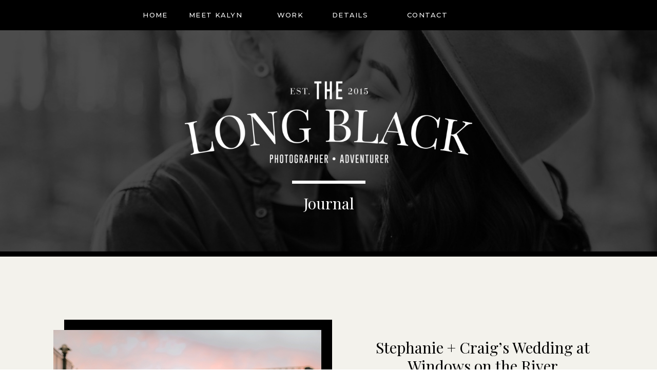

--- FILE ---
content_type: text/html; charset=UTF-8
request_url: https://mannandwifephotography.com/category/uncategorized/
body_size: 13648
content:
<!DOCTYPE html>
<html lang="en-US" class="d">
<head>
<link rel="stylesheet" type="text/css" href="//lib.showit.co/engine/2.3.0/showit.css" />
<title>Uncategorized | Mann and Wife - Visual Storytellers</title>
<meta name='robots' content='max-image-preview:large' />

<!-- All in One SEO Pack 2.4.2 by Michael Torbert of Semper Fi Web Design[144,208] -->
<meta name="keywords"  content="akron wedding photographer,akron wedding photography,cleveland wedding photographer,cleveland wedding photography,windows on the river,windows on the river wedding" />
<meta name="robots" content="noindex,follow" />

<link rel="canonical" href="https://kalynleighvisual.com/category/uncategorized/" />
<!-- /all in one seo pack -->
<link rel='dns-prefetch' href='//kalynleighvisual.com' />
<link rel="alternate" type="application/rss+xml" title="Mann and Wife - Visual Storytellers &raquo; Feed" href="https://kalynleighvisual.com/feed/" />
<link rel="alternate" type="application/rss+xml" title="Mann and Wife - Visual Storytellers &raquo; Comments Feed" href="https://kalynleighvisual.com/comments/feed/" />
<link rel="alternate" type="application/rss+xml" title="Mann and Wife - Visual Storytellers &raquo; Uncategorized Category Feed" href="https://kalynleighvisual.com/category/uncategorized/feed/" />
<script type="text/javascript">
/* <![CDATA[ */
window._wpemojiSettings = {"baseUrl":"https:\/\/s.w.org\/images\/core\/emoji\/16.0.1\/72x72\/","ext":".png","svgUrl":"https:\/\/s.w.org\/images\/core\/emoji\/16.0.1\/svg\/","svgExt":".svg","source":{"concatemoji":"https:\/\/kalynleighvisual.com\/wp-includes\/js\/wp-emoji-release.min.js?ver=6.8.3"}};
/*! This file is auto-generated */
!function(s,n){var o,i,e;function c(e){try{var t={supportTests:e,timestamp:(new Date).valueOf()};sessionStorage.setItem(o,JSON.stringify(t))}catch(e){}}function p(e,t,n){e.clearRect(0,0,e.canvas.width,e.canvas.height),e.fillText(t,0,0);var t=new Uint32Array(e.getImageData(0,0,e.canvas.width,e.canvas.height).data),a=(e.clearRect(0,0,e.canvas.width,e.canvas.height),e.fillText(n,0,0),new Uint32Array(e.getImageData(0,0,e.canvas.width,e.canvas.height).data));return t.every(function(e,t){return e===a[t]})}function u(e,t){e.clearRect(0,0,e.canvas.width,e.canvas.height),e.fillText(t,0,0);for(var n=e.getImageData(16,16,1,1),a=0;a<n.data.length;a++)if(0!==n.data[a])return!1;return!0}function f(e,t,n,a){switch(t){case"flag":return n(e,"\ud83c\udff3\ufe0f\u200d\u26a7\ufe0f","\ud83c\udff3\ufe0f\u200b\u26a7\ufe0f")?!1:!n(e,"\ud83c\udde8\ud83c\uddf6","\ud83c\udde8\u200b\ud83c\uddf6")&&!n(e,"\ud83c\udff4\udb40\udc67\udb40\udc62\udb40\udc65\udb40\udc6e\udb40\udc67\udb40\udc7f","\ud83c\udff4\u200b\udb40\udc67\u200b\udb40\udc62\u200b\udb40\udc65\u200b\udb40\udc6e\u200b\udb40\udc67\u200b\udb40\udc7f");case"emoji":return!a(e,"\ud83e\udedf")}return!1}function g(e,t,n,a){var r="undefined"!=typeof WorkerGlobalScope&&self instanceof WorkerGlobalScope?new OffscreenCanvas(300,150):s.createElement("canvas"),o=r.getContext("2d",{willReadFrequently:!0}),i=(o.textBaseline="top",o.font="600 32px Arial",{});return e.forEach(function(e){i[e]=t(o,e,n,a)}),i}function t(e){var t=s.createElement("script");t.src=e,t.defer=!0,s.head.appendChild(t)}"undefined"!=typeof Promise&&(o="wpEmojiSettingsSupports",i=["flag","emoji"],n.supports={everything:!0,everythingExceptFlag:!0},e=new Promise(function(e){s.addEventListener("DOMContentLoaded",e,{once:!0})}),new Promise(function(t){var n=function(){try{var e=JSON.parse(sessionStorage.getItem(o));if("object"==typeof e&&"number"==typeof e.timestamp&&(new Date).valueOf()<e.timestamp+604800&&"object"==typeof e.supportTests)return e.supportTests}catch(e){}return null}();if(!n){if("undefined"!=typeof Worker&&"undefined"!=typeof OffscreenCanvas&&"undefined"!=typeof URL&&URL.createObjectURL&&"undefined"!=typeof Blob)try{var e="postMessage("+g.toString()+"("+[JSON.stringify(i),f.toString(),p.toString(),u.toString()].join(",")+"));",a=new Blob([e],{type:"text/javascript"}),r=new Worker(URL.createObjectURL(a),{name:"wpTestEmojiSupports"});return void(r.onmessage=function(e){c(n=e.data),r.terminate(),t(n)})}catch(e){}c(n=g(i,f,p,u))}t(n)}).then(function(e){for(var t in e)n.supports[t]=e[t],n.supports.everything=n.supports.everything&&n.supports[t],"flag"!==t&&(n.supports.everythingExceptFlag=n.supports.everythingExceptFlag&&n.supports[t]);n.supports.everythingExceptFlag=n.supports.everythingExceptFlag&&!n.supports.flag,n.DOMReady=!1,n.readyCallback=function(){n.DOMReady=!0}}).then(function(){return e}).then(function(){var e;n.supports.everything||(n.readyCallback(),(e=n.source||{}).concatemoji?t(e.concatemoji):e.wpemoji&&e.twemoji&&(t(e.twemoji),t(e.wpemoji)))}))}((window,document),window._wpemojiSettings);
/* ]]> */
</script>
<link rel='stylesheet' id='cosmo-shortcodes-css' href='https://kalynleighvisual.com/wp-content/plugins/flo-shortcodes/css/shortcodes.css?ver=6.8.3' type='text/css' media='all' />
<style id='wp-emoji-styles-inline-css' type='text/css'>

	img.wp-smiley, img.emoji {
		display: inline !important;
		border: none !important;
		box-shadow: none !important;
		height: 1em !important;
		width: 1em !important;
		margin: 0 0.07em !important;
		vertical-align: -0.1em !important;
		background: none !important;
		padding: 0 !important;
	}
</style>
<link rel='stylesheet' id='wp-block-library-css' href='https://kalynleighvisual.com/wp-includes/css/dist/block-library/style.min.css?ver=6.8.3' type='text/css' media='all' />
<style id='classic-theme-styles-inline-css' type='text/css'>
/*! This file is auto-generated */
.wp-block-button__link{color:#fff;background-color:#32373c;border-radius:9999px;box-shadow:none;text-decoration:none;padding:calc(.667em + 2px) calc(1.333em + 2px);font-size:1.125em}.wp-block-file__button{background:#32373c;color:#fff;text-decoration:none}
</style>
<style id='global-styles-inline-css' type='text/css'>
:root{--wp--preset--aspect-ratio--square: 1;--wp--preset--aspect-ratio--4-3: 4/3;--wp--preset--aspect-ratio--3-4: 3/4;--wp--preset--aspect-ratio--3-2: 3/2;--wp--preset--aspect-ratio--2-3: 2/3;--wp--preset--aspect-ratio--16-9: 16/9;--wp--preset--aspect-ratio--9-16: 9/16;--wp--preset--color--black: #000000;--wp--preset--color--cyan-bluish-gray: #abb8c3;--wp--preset--color--white: #ffffff;--wp--preset--color--pale-pink: #f78da7;--wp--preset--color--vivid-red: #cf2e2e;--wp--preset--color--luminous-vivid-orange: #ff6900;--wp--preset--color--luminous-vivid-amber: #fcb900;--wp--preset--color--light-green-cyan: #7bdcb5;--wp--preset--color--vivid-green-cyan: #00d084;--wp--preset--color--pale-cyan-blue: #8ed1fc;--wp--preset--color--vivid-cyan-blue: #0693e3;--wp--preset--color--vivid-purple: #9b51e0;--wp--preset--gradient--vivid-cyan-blue-to-vivid-purple: linear-gradient(135deg,rgba(6,147,227,1) 0%,rgb(155,81,224) 100%);--wp--preset--gradient--light-green-cyan-to-vivid-green-cyan: linear-gradient(135deg,rgb(122,220,180) 0%,rgb(0,208,130) 100%);--wp--preset--gradient--luminous-vivid-amber-to-luminous-vivid-orange: linear-gradient(135deg,rgba(252,185,0,1) 0%,rgba(255,105,0,1) 100%);--wp--preset--gradient--luminous-vivid-orange-to-vivid-red: linear-gradient(135deg,rgba(255,105,0,1) 0%,rgb(207,46,46) 100%);--wp--preset--gradient--very-light-gray-to-cyan-bluish-gray: linear-gradient(135deg,rgb(238,238,238) 0%,rgb(169,184,195) 100%);--wp--preset--gradient--cool-to-warm-spectrum: linear-gradient(135deg,rgb(74,234,220) 0%,rgb(151,120,209) 20%,rgb(207,42,186) 40%,rgb(238,44,130) 60%,rgb(251,105,98) 80%,rgb(254,248,76) 100%);--wp--preset--gradient--blush-light-purple: linear-gradient(135deg,rgb(255,206,236) 0%,rgb(152,150,240) 100%);--wp--preset--gradient--blush-bordeaux: linear-gradient(135deg,rgb(254,205,165) 0%,rgb(254,45,45) 50%,rgb(107,0,62) 100%);--wp--preset--gradient--luminous-dusk: linear-gradient(135deg,rgb(255,203,112) 0%,rgb(199,81,192) 50%,rgb(65,88,208) 100%);--wp--preset--gradient--pale-ocean: linear-gradient(135deg,rgb(255,245,203) 0%,rgb(182,227,212) 50%,rgb(51,167,181) 100%);--wp--preset--gradient--electric-grass: linear-gradient(135deg,rgb(202,248,128) 0%,rgb(113,206,126) 100%);--wp--preset--gradient--midnight: linear-gradient(135deg,rgb(2,3,129) 0%,rgb(40,116,252) 100%);--wp--preset--font-size--small: 13px;--wp--preset--font-size--medium: 20px;--wp--preset--font-size--large: 36px;--wp--preset--font-size--x-large: 42px;--wp--preset--spacing--20: 0.44rem;--wp--preset--spacing--30: 0.67rem;--wp--preset--spacing--40: 1rem;--wp--preset--spacing--50: 1.5rem;--wp--preset--spacing--60: 2.25rem;--wp--preset--spacing--70: 3.38rem;--wp--preset--spacing--80: 5.06rem;--wp--preset--shadow--natural: 6px 6px 9px rgba(0, 0, 0, 0.2);--wp--preset--shadow--deep: 12px 12px 50px rgba(0, 0, 0, 0.4);--wp--preset--shadow--sharp: 6px 6px 0px rgba(0, 0, 0, 0.2);--wp--preset--shadow--outlined: 6px 6px 0px -3px rgba(255, 255, 255, 1), 6px 6px rgba(0, 0, 0, 1);--wp--preset--shadow--crisp: 6px 6px 0px rgba(0, 0, 0, 1);}:where(.is-layout-flex){gap: 0.5em;}:where(.is-layout-grid){gap: 0.5em;}body .is-layout-flex{display: flex;}.is-layout-flex{flex-wrap: wrap;align-items: center;}.is-layout-flex > :is(*, div){margin: 0;}body .is-layout-grid{display: grid;}.is-layout-grid > :is(*, div){margin: 0;}:where(.wp-block-columns.is-layout-flex){gap: 2em;}:where(.wp-block-columns.is-layout-grid){gap: 2em;}:where(.wp-block-post-template.is-layout-flex){gap: 1.25em;}:where(.wp-block-post-template.is-layout-grid){gap: 1.25em;}.has-black-color{color: var(--wp--preset--color--black) !important;}.has-cyan-bluish-gray-color{color: var(--wp--preset--color--cyan-bluish-gray) !important;}.has-white-color{color: var(--wp--preset--color--white) !important;}.has-pale-pink-color{color: var(--wp--preset--color--pale-pink) !important;}.has-vivid-red-color{color: var(--wp--preset--color--vivid-red) !important;}.has-luminous-vivid-orange-color{color: var(--wp--preset--color--luminous-vivid-orange) !important;}.has-luminous-vivid-amber-color{color: var(--wp--preset--color--luminous-vivid-amber) !important;}.has-light-green-cyan-color{color: var(--wp--preset--color--light-green-cyan) !important;}.has-vivid-green-cyan-color{color: var(--wp--preset--color--vivid-green-cyan) !important;}.has-pale-cyan-blue-color{color: var(--wp--preset--color--pale-cyan-blue) !important;}.has-vivid-cyan-blue-color{color: var(--wp--preset--color--vivid-cyan-blue) !important;}.has-vivid-purple-color{color: var(--wp--preset--color--vivid-purple) !important;}.has-black-background-color{background-color: var(--wp--preset--color--black) !important;}.has-cyan-bluish-gray-background-color{background-color: var(--wp--preset--color--cyan-bluish-gray) !important;}.has-white-background-color{background-color: var(--wp--preset--color--white) !important;}.has-pale-pink-background-color{background-color: var(--wp--preset--color--pale-pink) !important;}.has-vivid-red-background-color{background-color: var(--wp--preset--color--vivid-red) !important;}.has-luminous-vivid-orange-background-color{background-color: var(--wp--preset--color--luminous-vivid-orange) !important;}.has-luminous-vivid-amber-background-color{background-color: var(--wp--preset--color--luminous-vivid-amber) !important;}.has-light-green-cyan-background-color{background-color: var(--wp--preset--color--light-green-cyan) !important;}.has-vivid-green-cyan-background-color{background-color: var(--wp--preset--color--vivid-green-cyan) !important;}.has-pale-cyan-blue-background-color{background-color: var(--wp--preset--color--pale-cyan-blue) !important;}.has-vivid-cyan-blue-background-color{background-color: var(--wp--preset--color--vivid-cyan-blue) !important;}.has-vivid-purple-background-color{background-color: var(--wp--preset--color--vivid-purple) !important;}.has-black-border-color{border-color: var(--wp--preset--color--black) !important;}.has-cyan-bluish-gray-border-color{border-color: var(--wp--preset--color--cyan-bluish-gray) !important;}.has-white-border-color{border-color: var(--wp--preset--color--white) !important;}.has-pale-pink-border-color{border-color: var(--wp--preset--color--pale-pink) !important;}.has-vivid-red-border-color{border-color: var(--wp--preset--color--vivid-red) !important;}.has-luminous-vivid-orange-border-color{border-color: var(--wp--preset--color--luminous-vivid-orange) !important;}.has-luminous-vivid-amber-border-color{border-color: var(--wp--preset--color--luminous-vivid-amber) !important;}.has-light-green-cyan-border-color{border-color: var(--wp--preset--color--light-green-cyan) !important;}.has-vivid-green-cyan-border-color{border-color: var(--wp--preset--color--vivid-green-cyan) !important;}.has-pale-cyan-blue-border-color{border-color: var(--wp--preset--color--pale-cyan-blue) !important;}.has-vivid-cyan-blue-border-color{border-color: var(--wp--preset--color--vivid-cyan-blue) !important;}.has-vivid-purple-border-color{border-color: var(--wp--preset--color--vivid-purple) !important;}.has-vivid-cyan-blue-to-vivid-purple-gradient-background{background: var(--wp--preset--gradient--vivid-cyan-blue-to-vivid-purple) !important;}.has-light-green-cyan-to-vivid-green-cyan-gradient-background{background: var(--wp--preset--gradient--light-green-cyan-to-vivid-green-cyan) !important;}.has-luminous-vivid-amber-to-luminous-vivid-orange-gradient-background{background: var(--wp--preset--gradient--luminous-vivid-amber-to-luminous-vivid-orange) !important;}.has-luminous-vivid-orange-to-vivid-red-gradient-background{background: var(--wp--preset--gradient--luminous-vivid-orange-to-vivid-red) !important;}.has-very-light-gray-to-cyan-bluish-gray-gradient-background{background: var(--wp--preset--gradient--very-light-gray-to-cyan-bluish-gray) !important;}.has-cool-to-warm-spectrum-gradient-background{background: var(--wp--preset--gradient--cool-to-warm-spectrum) !important;}.has-blush-light-purple-gradient-background{background: var(--wp--preset--gradient--blush-light-purple) !important;}.has-blush-bordeaux-gradient-background{background: var(--wp--preset--gradient--blush-bordeaux) !important;}.has-luminous-dusk-gradient-background{background: var(--wp--preset--gradient--luminous-dusk) !important;}.has-pale-ocean-gradient-background{background: var(--wp--preset--gradient--pale-ocean) !important;}.has-electric-grass-gradient-background{background: var(--wp--preset--gradient--electric-grass) !important;}.has-midnight-gradient-background{background: var(--wp--preset--gradient--midnight) !important;}.has-small-font-size{font-size: var(--wp--preset--font-size--small) !important;}.has-medium-font-size{font-size: var(--wp--preset--font-size--medium) !important;}.has-large-font-size{font-size: var(--wp--preset--font-size--large) !important;}.has-x-large-font-size{font-size: var(--wp--preset--font-size--x-large) !important;}
:where(.wp-block-post-template.is-layout-flex){gap: 1.25em;}:where(.wp-block-post-template.is-layout-grid){gap: 1.25em;}
:where(.wp-block-columns.is-layout-flex){gap: 2em;}:where(.wp-block-columns.is-layout-grid){gap: 2em;}
:root :where(.wp-block-pullquote){font-size: 1.5em;line-height: 1.6;}
</style>
<link rel='stylesheet' id='flo_instagram_fontello-css' href='https://kalynleighvisual.com/wp-content/plugins/flo-instagram/css/fontello.css?ver=6.8.3' type='text/css' media='all' />
<link rel='stylesheet' id='flo_instagram_frontend__stylesheet-css' href='https://kalynleighvisual.com/wp-content/plugins/flo-instagram/css/style.css?ver=6.8.3' type='text/css' media='all' />
<link rel='stylesheet' id='bwg_frontend-css' href='https://kalynleighvisual.com/wp-content/plugins/photo-gallery/css/bwg_frontend.css?ver=1.3.59' type='text/css' media='all' />
<link rel='stylesheet' id='bwg_font-awesome-css' href='https://kalynleighvisual.com/wp-content/plugins/photo-gallery/css/font-awesome/font-awesome.css?ver=4.6.3' type='text/css' media='all' />
<link rel='stylesheet' id='bwg_mCustomScrollbar-css' href='https://kalynleighvisual.com/wp-content/plugins/photo-gallery/css/jquery.mCustomScrollbar.css?ver=1.3.59' type='text/css' media='all' />
<link rel='stylesheet' id='bwg_sumoselect-css' href='https://kalynleighvisual.com/wp-content/plugins/photo-gallery/css/sumoselect.css?ver=3.0.2' type='text/css' media='all' />
<link rel='stylesheet' id='dry_awp_theme_style-css' href='https://kalynleighvisual.com/wp-content/plugins/advanced-wp-columns/assets/css/awp-columns.css?ver=6.8.3' type='text/css' media='all' />
<style id='dry_awp_theme_style-inline-css' type='text/css'>
@media screen and (max-width: 800px) {	.csColumn {		clear: both !important;		float: none !important;		text-align: center !important;		margin-left:  10% !important;		margin-right: 10% !important;		width: 80% !important;	}	.csColumnGap {		display: none !important;	}}
</style>
<link rel='stylesheet' id='pub-style-css' href='https://kalynleighvisual.com/wp-content/themes/showit/pubs/nibnz1whtb2xso4iqrl3_a/20250410172701Sj528dr/assets/pub.css?ver=1744306025' type='text/css' media='all' />
<script type="text/javascript" src="https://kalynleighvisual.com/wp-includes/js/jquery/jquery.min.js?ver=3.7.1" id="jquery-core-js"></script>
<script type="text/javascript" id="jquery-core-js-after">
/* <![CDATA[ */
$ = jQuery;
/* ]]> */
</script>
<script type="text/javascript" src="https://kalynleighvisual.com/wp-includes/js/jquery/jquery-migrate.min.js?ver=3.4.1" id="jquery-migrate-js"></script>
<script type="text/javascript" src="https://kalynleighvisual.com/wp-content/plugins/photo-gallery/js/bwg_frontend.js?ver=1.3.59" id="bwg_frontend-js"></script>
<script type="text/javascript" id="bwg_sumoselect-js-extra">
/* <![CDATA[ */
var bwg_objectsL10n = {"bwg_select_tag":"Select Tag","bwg_search":"Search"};
/* ]]> */
</script>
<script type="text/javascript" src="https://kalynleighvisual.com/wp-content/plugins/photo-gallery/js/jquery.sumoselect.min.js?ver=3.0.2" id="bwg_sumoselect-js"></script>
<script type="text/javascript" src="https://kalynleighvisual.com/wp-content/plugins/photo-gallery/js/jquery.mobile.js?ver=1.3.59" id="bwg_jquery_mobile-js"></script>
<script type="text/javascript" src="https://kalynleighvisual.com/wp-content/plugins/photo-gallery/js/jquery.mCustomScrollbar.concat.min.js?ver=1.3.59" id="bwg_mCustomScrollbar-js"></script>
<script type="text/javascript" src="https://kalynleighvisual.com/wp-content/plugins/photo-gallery/js/jquery.fullscreen-0.4.1.js?ver=0.4.1" id="jquery-fullscreen-js"></script>
<script type="text/javascript" id="bwg_gallery_box-js-extra">
/* <![CDATA[ */
var bwg_objectL10n = {"bwg_field_required":"field is required.","bwg_mail_validation":"This is not a valid email address.","bwg_search_result":"There are no images matching your search."};
/* ]]> */
</script>
<script type="text/javascript" src="https://kalynleighvisual.com/wp-content/plugins/photo-gallery/js/bwg_gallery_box.js?ver=1.3.59" id="bwg_gallery_box-js"></script>
<script type="text/javascript" src="https://kalynleighvisual.com/wp-content/themes/showit/pubs/nibnz1whtb2xso4iqrl3_a/20250410172701Sj528dr/assets/pub.js?ver=1744306025" id="pub-script-js"></script>
<link rel="https://api.w.org/" href="https://kalynleighvisual.com/wp-json/" /><link rel="alternate" title="JSON" type="application/json" href="https://kalynleighvisual.com/wp-json/wp/v2/categories/1" /><link rel="EditURI" type="application/rsd+xml" title="RSD" href="https://kalynleighvisual.com/xmlrpc.php?rsd" />
<style type="text/css">.recentcomments a{display:inline !important;padding:0 !important;margin:0 !important;}</style><meta name="generator" content="Powered by Visual Composer - drag and drop page builder for WordPress."/>
<!--[if lte IE 9]><link rel="stylesheet" type="text/css" href="https://kalynleighvisual.com/wp-content/plugins/js_composer/assets/css/vc_lte_ie9.min.css" media="screen"><![endif]--><link rel="icon" href="https://kalynleighvisual.com/wp-content/uploads/2017/01/cropped-4-32x32.jpg" sizes="32x32" />
<link rel="icon" href="https://kalynleighvisual.com/wp-content/uploads/2017/01/cropped-4-192x192.jpg" sizes="192x192" />
<link rel="apple-touch-icon" href="https://kalynleighvisual.com/wp-content/uploads/2017/01/cropped-4-180x180.jpg" />
<meta name="msapplication-TileImage" content="https://kalynleighvisual.com/wp-content/uploads/2017/01/cropped-4-270x270.jpg" />
<noscript><style type="text/css"> .wpb_animate_when_almost_visible { opacity: 1; }</style></noscript>
<meta charset="UTF-8" />
<meta name="viewport" content="width=device-width, initial-scale=1" />
<link rel="icon" type="image/png" href="//static.showit.co/200/ObDvrSwMQlad7lPwNLHW-g/61403/mann_wife_clear_main_logo_02.png" />
<link rel="preconnect" href="https://static.showit.co" />

<link rel="preconnect" href="https://fonts.googleapis.com">
<link rel="preconnect" href="https://fonts.gstatic.com" crossorigin>
<link href="https://fonts.googleapis.com/css?family=Montserrat:500|Playfair+Display:regular|Playfair+Display:italic|Lato:300" rel="stylesheet" type="text/css"/>
<script id="init_data" type="application/json">
{"mobile":{"w":320,"bgMediaType":"none","bgFillType":"color","bgColor":"colors-7"},"desktop":{"w":1200,"bgColor":"colors-7","bgMediaType":"none","bgFillType":"color"},"sid":"nibnz1whtb2xso4iqrl3_a","break":768,"assetURL":"//static.showit.co","contactFormId":"61403/163575","cfAction":"aHR0cHM6Ly9jbGllbnRzZXJ2aWNlLnNob3dpdC5jby9jb250YWN0Zm9ybQ==","sgAction":"aHR0cHM6Ly9jbGllbnRzZXJ2aWNlLnNob3dpdC5jby9zb2NpYWxncmlk","blockData":[{"slug":"mobile-menu","visible":"m","states":[],"d":{"h":400,"w":1200,"bgFillType":"color","bgColor":"#FFFFFF","bgMediaType":"none"},"m":{"h":48,"w":320,"locking":{"side":"t"},"bgFillType":"color","bgColor":"colors-5","bgMediaType":"none"}},{"slug":"desktop-menu","visible":"d","states":[],"d":{"h":59,"w":1200,"bgFillType":"color","bgColor":"colors-0","bgMediaType":"none"},"m":{"h":48,"w":320,"bgFillType":"color","bgColor":"colors-0","bgMediaType":"none"}},{"slug":"header","visible":"a","states":[],"d":{"h":441,"w":1200,"bgFillType":"color","bgColor":"colors-0","bgMediaType":"image","bgImage":{"key":"vDIr8FxGSh-kxQxPikcrFg/shared/taylor_ana_final-5.jpg","aspect_ratio":1.49927,"title":"taylor_ana_final-5","type":"asset"},"bgOpacity":30,"bgPos":"cm","bgScale":"cover","bgScroll":"p"},"m":{"h":231,"w":320,"bgFillType":"color","bgColor":"colors-0","bgMediaType":"image","bgImage":{"key":"vDIr8FxGSh-kxQxPikcrFg/shared/taylor_ana_final-5.jpg","aspect_ratio":1.49927,"title":"taylor_ana_final-5","type":"asset"},"bgOpacity":30,"bgPos":"cm","bgScale":"cover","bgScroll":"p"}},{"slug":"header-spacer","visible":"a","states":[],"d":{"h":64,"w":1200,"bgFillType":"color","bgColor":"colors-6","bgMediaType":"none"},"m":{"h":34,"w":320,"bgFillType":"color","bgColor":"colors-6","bgMediaType":"none"}},{"slug":"blog-post","visible":"a","states":[],"d":{"h":530,"w":1200,"locking":{},"nature":"dH","stateTrIn":{"type":"fade","duration":1},"stateTrOut":{"type":"fade","duration":0.5},"bgFillType":"color","bgColor":"colors-6","bgMediaType":"none"},"m":{"h":612,"w":320,"nature":"dH","bgFillType":"color","bgColor":"colors-6","bgMediaType":"none"}},{"slug":"blog-post-1","visible":"a","states":[],"d":{"h":530,"w":1200,"locking":{},"nature":"dH","stateTrIn":{"type":"fade","duration":1},"stateTrOut":{"type":"fade","duration":0.5},"bgFillType":"color","bgColor":"colors-6","bgMediaType":"none"},"m":{"h":612,"w":320,"nature":"dH","bgFillType":"color","bgColor":"colors-6","bgMediaType":"none"}},{"slug":"end-loop","visible":"a","states":[],"d":{"h":1,"w":1200,"bgFillType":"color","bgColor":"colors-6","bgMediaType":"none"},"m":{"h":1,"w":320,"bgFillType":"color","bgColor":"colors-6","bgMediaType":"none"}},{"slug":"more-posts","visible":"a","states":[],"d":{"h":129,"w":1200,"bgFillType":"color","bgColor":"colors-6","bgMediaType":"none"},"m":{"h":102,"w":320,"bgFillType":"color","bgColor":"colors-6","bgMediaType":"none"}},{"slug":"connect","visible":"a","states":[],"d":{"h":195,"w":1200,"bgFillType":"color","bgColor":"colors-5","bgMediaType":"none"},"m":{"h":342,"w":320,"bgFillType":"color","bgColor":"colors-5","bgMediaType":"none"}},{"slug":"instagram","visible":"a","states":[],"d":{"h":299,"w":1200,"bgFillType":"color","bgColor":"colors-6","bgMediaType":"none"},"m":{"h":188,"w":320,"bgFillType":"color","bgColor":"colors-6","bgMediaType":"none"}},{"slug":"footer","visible":"a","states":[],"d":{"h":99,"w":1200,"bgFillType":"color","bgColor":"colors-5","bgMediaType":"none"},"m":{"h":99,"w":320,"bgFillType":"color","bgColor":"colors-5","bgMediaType":"none"}},{"slug":"mobile-nav","visible":"m","states":[],"d":{"h":200,"w":1200,"bgFillType":"color","bgColor":"colors-7","bgMediaType":"none"},"m":{"h":450,"w":320,"locking":{"side":"t"},"nature":"wH","trIn":{"type":"slide","duration":1,"direction":"Down"},"trOut":{"type":"slide","duration":1,"direction":"Up"},"bgFillType":"color","bgColor":"colors-6","bgMediaType":"none","tr":{"in":{"cl":"slideInDown","d":1,"dl":"0"},"out":{"cl":"slideOutUp","d":1,"dl":"0"}}}}],"elementData":[{"type":"text","visible":"a","id":"mobile-menu_0","blockId":"mobile-menu","m":{"x":109,"y":14,"w":102,"h":20,"a":0},"d":{"x":537,"y":190,"w":126,"h":21,"a":0},"pc":[{"type":"show","block":"mobile-nav"}]},{"type":"text","visible":"d","id":"desktop-menu_0","blockId":"desktop-menu","m":{"x":109,"y":92,"w":102,"h":17,"a":0},"d":{"x":745,"y":20,"w":95,"h":19,"a":0}},{"type":"text","visible":"d","id":"desktop-menu_1","blockId":"desktop-menu","m":{"x":109,"y":92,"w":102,"h":17,"a":0},"d":{"x":466,"y":20,"w":119,"h":19,"a":0}},{"type":"text","visible":"d","id":"desktop-menu_2","blockId":"desktop-menu","m":{"x":109,"y":92,"w":102,"h":17,"a":0},"d":{"x":595,"y":20,"w":94,"h":19,"a":0}},{"type":"text","visible":"d","id":"desktop-menu_3","blockId":"desktop-menu","m":{"x":109,"y":92,"w":102,"h":17,"a":0},"d":{"x":304,"y":20,"w":152,"h":19,"a":0}},{"type":"text","visible":"d","id":"desktop-menu_4","blockId":"desktop-menu","m":{"x":109,"y":92,"w":102,"h":17,"a":0},"d":{"x":231,"y":20,"w":63,"h":19,"a":0}},{"type":"graphic","visible":"a","id":"header_0","blockId":"header","m":{"x":48,"y":44.5,"w":224,"h":71,"a":0},"d":{"x":320,"y":87.25,"w":560,"h":177,"a":0},"c":{"key":"_9giNcrHTXacKA6kdPOrfQ/shared/lb_primary_white.png","aspect_ratio":3.15298}},{"type":"text","visible":"a","id":"header_1","blockId":"header","m":{"x":61,"y":157.5,"w":198,"h":29,"a":0},"d":{"x":435.5,"y":318.75,"w":329,"h":35,"a":0}},{"type":"simple","visible":"a","id":"header_2","blockId":"header","m":{"x":121,"y":134.5,"w":78,"h":6.013,"a":0},"d":{"x":528.5,"y":292.75,"w":143,"h":6.013,"a":0}},{"type":"simple","visible":"a","id":"header_3","blockId":"header","m":{"x":0,"y":224,"w":320,"h":6,"a":0},"d":{"x":0,"y":431,"w":1200,"h":10.003,"a":0,"lockH":"s"}},{"type":"simple","visible":"a","id":"blog-post_0","blockId":"blog-post","m":{"x":54.5,"y":52,"w":224,"h":149,"a":0},"d":{"x":84.994,"y":59,"w":522,"h":392,"a":0}},{"type":"graphic","visible":"a","id":"blog-post_1","blockId":"blog-post","m":{"x":41.5,"y":66,"w":224,"h":149,"a":0},"d":{"x":63.994,"y":79,"w":522,"h":392,"a":0},"c":{"key":"HpV1raUER-6qjILf4HMokA/shared/f1664128.jpg","aspect_ratio":1.49927}},{"type":"text","visible":"a","id":"blog-post_2","blockId":"blog-post","m":{"x":9,"y":238,"w":303,"h":56,"a":0},"d":{"x":666,"y":95,"w":469,"h":73,"a":0}},{"type":"text","visible":"a","id":"blog-post_3","blockId":"blog-post","m":{"x":5,"y":301,"w":309,"h":17,"a":0,"lockV":"b"},"d":{"x":711,"y":174,"w":380,"h":26,"a":0}},{"type":"simple","visible":"a","id":"blog-post_4","blockId":"blog-post","m":{"x":129.5,"y":329,"w":60,"h":7,"a":0,"lockV":"b"},"d":{"x":854,"y":211,"w":94,"h":8.006,"a":0}},{"type":"text","visible":"a","id":"blog-post_5","blockId":"blog-post","m":{"x":15,"y":349,"w":290,"h":190,"a":0,"lockV":"b"},"d":{"x":666,"y":238,"w":469,"h":113,"a":0}},{"type":"simple","visible":"a","id":"blog-post_6","blockId":"blog-post","m":{"x":45,"y":556,"w":231,"h":43,"a":0,"lockV":"b"},"d":{"x":772,"y":375,"w":257,"h":60,"a":0}},{"type":"text","visible":"a","id":"blog-post_7","blockId":"blog-post","m":{"x":59,"y":567,"w":204,"h":21,"a":0,"lockV":"b"},"d":{"x":790,"y":396,"w":222,"h":19,"a":0}},{"type":"simple","visible":"a","id":"blog-post-1_0","blockId":"blog-post-1","m":{"x":55,"y":52,"w":224,"h":149,"a":0},"d":{"x":612,"y":59,"w":522,"h":392,"a":0}},{"type":"graphic","visible":"a","id":"blog-post-1_1","blockId":"blog-post-1","m":{"x":42,"y":66,"w":224,"h":149,"a":0},"d":{"x":591,"y":79,"w":522,"h":392,"a":0},"c":{"key":"R9QyB6w7RGenY1_a88KWDA/shared/chris_jess_ceremony_proofs-10.jpg","aspect_ratio":1.49927}},{"type":"text","visible":"a","id":"blog-post-1_2","blockId":"blog-post-1","m":{"x":15,"y":351,"w":290,"h":190,"a":0,"lockV":"b"},"d":{"x":66,"y":238,"w":469,"h":113,"a":0}},{"type":"text","visible":"a","id":"blog-post-1_3","blockId":"blog-post-1","m":{"x":13,"y":238,"w":299,"h":56,"a":0},"d":{"x":66,"y":95,"w":469,"h":73,"a":0}},{"type":"text","visible":"a","id":"blog-post-1_4","blockId":"blog-post-1","m":{"x":5,"y":301,"w":309,"h":17,"a":0,"lockV":"b"},"d":{"x":111,"y":174,"w":380,"h":26,"a":0}},{"type":"simple","visible":"a","id":"blog-post-1_5","blockId":"blog-post-1","m":{"x":130,"y":329,"w":60,"h":7,"a":0,"lockV":"b"},"d":{"x":254,"y":211,"w":94,"h":8,"a":0}},{"type":"simple","visible":"a","id":"blog-post-1_6","blockId":"blog-post-1","m":{"x":45,"y":556,"w":231,"h":43,"a":0,"lockV":"b"},"d":{"x":172,"y":375,"w":257,"h":60,"a":0}},{"type":"text","visible":"a","id":"blog-post-1_7","blockId":"blog-post-1","m":{"x":59,"y":567,"w":204,"h":21,"a":0,"lockV":"b"},"d":{"x":190,"y":396,"w":222,"h":19,"a":0}},{"type":"text","visible":"a","id":"more-posts_0","blockId":"more-posts","m":{"x":45,"y":29,"w":231,"h":21,"a":0},"d":{"x":475,"y":50,"w":251,"h":30,"a":0}},{"type":"text","visible":"a","id":"connect_0","blockId":"connect","m":{"x":16,"y":61,"w":289,"h":19,"a":0},"d":{"x":454,"y":78,"w":336,"h":23,"a":0}},{"type":"text","visible":"a","id":"connect_1","blockId":"connect","m":{"x":6,"y":101,"w":309,"h":24,"a":0},"d":{"x":439,"y":112,"w":356,"h":21,"a":0}},{"type":"text","visible":"a","id":"connect_2","blockId":"connect","m":{"x":72,"y":154,"w":177,"h":23,"a":0},"d":{"x":84,"y":59,"w":282,"h":39,"a":0}},{"type":"icon","visible":"a","id":"connect_3","blockId":"connect","m":{"x":140,"y":196,"w":30,"h":26,"a":0},"d":{"x":182,"y":112,"w":54,"h":49,"a":0}},{"type":"text","visible":"a","id":"connect_4","blockId":"connect","m":{"x":0,"y":246,"w":309,"h":24,"a":0},"d":{"x":821,"y":74,"w":356,"h":54,"a":0}},{"type":"graphic","visible":"a","id":"instagram_0","blockId":"instagram","m":{"x":0,"y":0,"w":107,"h":107,"a":0},"d":{"x":0,"y":0,"w":300,"h":300,"a":0,"lockH":"l"},"c":{"key":"m0V8His3Qf2pNg8A-7gvNA/61403/2021-06-19_0034.jpg","aspect_ratio":1.50037}},{"type":"graphic","visible":"a","id":"instagram_1","blockId":"instagram","m":{"x":107,"y":0,"w":107,"h":107,"a":0},"d":{"x":300,"y":0,"w":300,"h":300,"a":0,"lockH":"l"},"c":{"key":"DCjqF_8-RoWpO3QZTpo_kQ/61403/2021-06-20_0044.jpg","aspect_ratio":1.50037}},{"type":"graphic","visible":"a","id":"instagram_2","blockId":"instagram","m":{"x":214,"y":0,"w":107,"h":107,"a":0},"d":{"x":600,"y":0,"w":300,"h":300,"a":0,"lockH":"l"},"c":{"key":"WRDxkvubROWmEQv4ha38XA/61403/20180303-4u8a4622.jpg","aspect_ratio":1.5}},{"type":"graphic","visible":"d","id":"instagram_3","blockId":"instagram","m":{"x":321,"y":0,"w":107,"h":107,"a":0},"d":{"x":900,"y":0,"w":300,"h":300,"a":0,"lockH":"l"},"c":{"key":"ndnc_wmWRketYdYi-S7JBA/61403/0z0a4679.jpg","aspect_ratio":1.50539}},{"type":"simple","visible":"d","id":"instagram_4","blockId":"instagram","m":{"x":70,"y":73,"w":180,"h":43,"a":0},"d":{"x":480,"y":114,"w":240,"h":71,"a":0}},{"type":"text","visible":"a","id":"instagram_5","blockId":"instagram","m":{"x":64,"y":148,"w":189,"h":19,"a":0},"d":{"x":510,"y":151,"w":181,"h":17,"a":0}},{"type":"text","visible":"a","id":"instagram_6","blockId":"instagram","m":{"x":1,"y":129,"w":317,"h":25,"a":0},"d":{"x":501,"y":131,"w":198,"h":23,"a":0}},{"type":"graphic","visible":"d","id":"instagram_7","blockId":"instagram","m":{"x":80,"y":0,"w":80,"h":80,"a":0},"d":{"x":1200,"y":0,"w":300,"h":300,"a":0,"lockH":"l"},"c":{"key":"tQqgt6PPTF2qONs3xFdMgQ/61403/0z0a6626.jpg","aspect_ratio":1.50038}},{"type":"graphic","visible":"d","id":"instagram_8","blockId":"instagram","m":{"x":160,"y":0,"w":80,"h":80,"a":0},"d":{"x":1500,"y":0,"w":300,"h":300,"a":0,"lockH":"l"},"c":{"key":"JovPSMkgTD--PUPb8JhH-w/shared/f1661312.jpg","aspect_ratio":1.49927}},{"type":"graphic","visible":"d","id":"instagram_9","blockId":"instagram","m":{"x":240,"y":0,"w":80,"h":80,"a":0},"d":{"x":1800,"y":0,"w":300,"h":300,"a":0,"lockH":"l"},"c":{"key":"gspTZoS3THaylfkrYPAC9A/shared/thanks_release-13.jpg","aspect_ratio":1.49927}},{"type":"text","visible":"a","id":"footer_0","blockId":"footer","m":{"x":86.496,"y":28.833,"w":147.008,"h":18,"a":0},"d":{"x":480.999,"y":31,"w":236.003,"h":22,"a":0}},{"type":"icon","visible":"a","id":"footer_1","blockId":"footer","m":{"x":152,"y":11,"w":20,"h":20,"a":0},"d":{"x":585.001,"y":9,"w":28,"h":28,"a":0}},{"type":"simple","visible":"a","id":"footer_2","blockId":"footer","m":{"x":129,"y":52,"w":63,"h":4,"a":0},"d":{"x":567.5,"y":58,"w":63,"h":4,"a":0}},{"type":"icon","visible":"a","id":"mobile-nav_0","blockId":"mobile-nav","m":{"x":196,"y":374,"w":22,"h":27,"a":0},"d":{"x":649.575,"y":207.637,"w":24.742,"h":25.006,"a":0}},{"type":"icon","visible":"a","id":"mobile-nav_1","blockId":"mobile-nav","m":{"x":146,"y":374,"w":27,"h":27,"a":0},"d":{"x":565.261,"y":207.637,"w":24.742,"h":25.006,"a":0}},{"type":"icon","visible":"a","id":"mobile-nav_2","blockId":"mobile-nav","m":{"x":99,"y":374,"w":27,"h":27,"a":0},"d":{"x":529.287,"y":207.636,"w":24.742,"h":25.006,"a":0}},{"type":"text","visible":"a","id":"mobile-nav_3","blockId":"mobile-nav","m":{"x":107,"y":315,"w":105,"h":30,"a":0},"d":{"x":1093,"y":84,"w":38,"h":26,"a":0},"pc":[{"type":"hide","block":"mobile-nav"}]},{"type":"text","visible":"a","id":"mobile-nav_4","blockId":"mobile-nav","m":{"x":107,"y":271,"w":105,"h":30,"a":0},"d":{"x":1093,"y":84,"w":38,"h":26,"a":0},"pc":[{"type":"hide","block":"mobile-nav"}]},{"type":"text","visible":"a","id":"mobile-nav_5","blockId":"mobile-nav","m":{"x":107,"y":233,"w":105,"h":30,"a":0},"d":{"x":1093,"y":84,"w":38,"h":26,"a":0},"pc":[{"type":"hide","block":"mobile-nav"}]},{"type":"text","visible":"a","id":"mobile-nav_6","blockId":"mobile-nav","m":{"x":75,"y":196,"w":170,"h":29,"a":0},"d":{"x":983,"y":84,"w":65,"h":26,"a":0},"pc":[{"type":"hide","block":"mobile-nav"}]},{"type":"text","visible":"a","id":"mobile-nav_7","blockId":"mobile-nav","m":{"x":91,"y":156,"w":138,"h":31,"a":0},"d":{"x":705,"y":84,"w":52,"h":26,"a":0},"pc":[{"type":"hide","block":"mobile-nav"}]},{"type":"icon","visible":"a","id":"mobile-nav_8","blockId":"mobile-nav","m":{"x":281,"y":8,"w":31,"h":31,"a":0},"d":{"x":575,"y":75,"w":100,"h":100,"a":0},"pc":[{"type":"hide","block":"mobile-nav"}]},{"type":"graphic","visible":"a","id":"mobile-nav_9","blockId":"mobile-nav","m":{"x":49,"y":14,"w":224,"h":128,"a":0},"d":{"x":0,"y":0,"w":441,"h":140,"a":0},"c":{"key":"ObDvrSwMQlad7lPwNLHW-g/61403/mann_wife_clear_main_logo_02.png","aspect_ratio":1.25083}}]}
</script>
<link
rel="stylesheet"
type="text/css"
href="https://cdnjs.cloudflare.com/ajax/libs/animate.css/3.4.0/animate.min.css"
/>


<script src="//lib.showit.co/engine/2.3.0/showit-lib.min.js"></script>
<script src="//lib.showit.co/engine/2.3.0/showit.min.js"></script>
<script>

function initPage(){

}
</script>

<style id="si-page-css">
html.m {background-color:rgba(255,255,255,1);}
html.d {background-color:rgba(255,255,255,1);}
.d .st-d-title,.d .se-wpt h1 {color:rgba(0,0,0,1);line-height:1.2;letter-spacing:0em;font-size:30px;text-align:center;font-family:'Playfair Display';font-weight:400;font-style:normal;}
.d .se-wpt h1 {margin-bottom:30px;}
.d .st-d-title.se-rc a {color:rgba(0,0,0,1);}
.d .st-d-title.se-rc a:hover {text-decoration:underline;color:rgba(0,0,0,1);opacity:0.8;}
.m .st-m-title,.m .se-wpt h1 {color:rgba(0,0,0,1);line-height:1.2;letter-spacing:0em;font-size:24px;text-align:center;font-family:'Playfair Display';font-weight:400;font-style:normal;}
.m .se-wpt h1 {margin-bottom:20px;}
.m .st-m-title.se-rc a {color:rgba(0,0,0,1);}
.m .st-m-title.se-rc a:hover {text-decoration:underline;color:rgba(0,0,0,1);opacity:0.8;}
.d .st-d-heading,.d .se-wpt h2 {color:rgba(0,0,0,1);line-height:1.2;letter-spacing:0em;font-size:18px;text-align:center;font-family:'Playfair Display';font-weight:400;font-style:italic;}
.d .se-wpt h2 {margin-bottom:24px;}
.d .st-d-heading.se-rc a {color:rgba(0,0,0,1);}
.d .st-d-heading.se-rc a:hover {text-decoration:underline;color:rgba(0,0,0,1);opacity:0.8;}
.m .st-m-heading,.m .se-wpt h2 {color:rgba(0,0,0,1);line-height:1.2;letter-spacing:0em;font-size:14px;text-align:center;font-family:'Playfair Display';font-weight:400;font-style:italic;}
.m .se-wpt h2 {margin-bottom:20px;}
.m .st-m-heading.se-rc a {color:rgba(0,0,0,1);}
.m .st-m-heading.se-rc a:hover {text-decoration:underline;color:rgba(0,0,0,1);opacity:0.8;}
.d .st-d-subheading,.d .se-wpt h3 {color:rgba(0,0,0,1);text-transform:uppercase;line-height:1.5;letter-spacing:0.1em;font-size:16px;text-align:center;font-family:'Montserrat';font-weight:500;font-style:normal;}
.d .se-wpt h3 {margin-bottom:18px;}
.d .st-d-subheading.se-rc a {color:rgba(0,0,0,1);}
.d .st-d-subheading.se-rc a:hover {text-decoration:underline;color:rgba(0,0,0,1);opacity:0.8;}
.m .st-m-subheading,.m .se-wpt h3 {color:rgba(0,0,0,1);text-transform:uppercase;line-height:1.8;letter-spacing:0.1em;font-size:12px;text-align:center;font-family:'Montserrat';font-weight:500;font-style:normal;}
.m .se-wpt h3 {margin-bottom:18px;}
.m .st-m-subheading.se-rc a {color:rgba(0,0,0,1);}
.m .st-m-subheading.se-rc a:hover {text-decoration:underline;color:rgba(0,0,0,1);opacity:0.8;}
.d .st-d-paragraph {color:rgba(0,0,0,1);line-height:1.4;letter-spacing:0em;font-size:14px;text-align:justify;font-family:'Lato';font-weight:300;font-style:normal;}
.d .se-wpt p {margin-bottom:16px;}
.d .st-d-paragraph.se-rc a {color:rgba(0,0,0,1);}
.d .st-d-paragraph.se-rc a:hover {text-decoration:underline;color:rgba(0,0,0,1);opacity:0.8;}
.m .st-m-paragraph {color:rgba(0,0,0,1);line-height:1.8;letter-spacing:0em;font-size:12px;text-align:justify;font-family:'Lato';font-weight:300;font-style:normal;}
.m .se-wpt p {margin-bottom:16px;}
.m .st-m-paragraph.se-rc a {color:rgba(0,0,0,1);}
.m .st-m-paragraph.se-rc a:hover {text-decoration:underline;color:rgba(0,0,0,1);opacity:0.8;}
.sib-mobile-menu {z-index:1;}
.m .sib-mobile-menu {height:48px;}
.d .sib-mobile-menu {height:400px;display:none;}
.m .sib-mobile-menu .ss-bg {background-color:rgba(212,210,203,1);}
.d .sib-mobile-menu .ss-bg {background-color:rgba(255,255,255,1);}
.d .sie-mobile-menu_0 {left:537px;top:190px;width:126px;height:21px;}
.m .sie-mobile-menu_0 {left:109px;top:14px;width:102px;height:20px;}
.m .sie-mobile-menu_0-text {color:rgba(255,255,255,1);}
.sib-desktop-menu {z-index:1;}
.m .sib-desktop-menu {height:48px;display:none;}
.d .sib-desktop-menu {height:59px;}
.m .sib-desktop-menu .ss-bg {background-color:rgba(0,0,0,1);}
.d .sib-desktop-menu .ss-bg {background-color:rgba(0,0,0,1);}
.d .sie-desktop-menu_0:hover {opacity:1;transition-duration:0.5s;transition-property:opacity;}
.m .sie-desktop-menu_0:hover {opacity:1;transition-duration:0.5s;transition-property:opacity;}
.d .sie-desktop-menu_0 {left:745px;top:20px;width:95px;height:19px;transition-duration:0.5s;transition-property:opacity;}
.m .sie-desktop-menu_0 {left:109px;top:92px;width:102px;height:17px;display:none;transition-duration:0.5s;transition-property:opacity;}
.d .sie-desktop-menu_0-text:hover {color:rgba(92,91,88,1);}
.m .sie-desktop-menu_0-text:hover {color:rgba(92,91,88,1);}
.d .sie-desktop-menu_0-text {color:rgba(255,255,255,1);font-size:13px;transition-duration:0.5s;transition-property:color;}
.m .sie-desktop-menu_0-text {transition-duration:0.5s;transition-property:color;}
.d .sie-desktop-menu_1:hover {opacity:1;transition-duration:0.5s;transition-property:opacity;}
.m .sie-desktop-menu_1:hover {opacity:1;transition-duration:0.5s;transition-property:opacity;}
.d .sie-desktop-menu_1 {left:466px;top:20px;width:119px;height:19px;transition-duration:0.5s;transition-property:opacity;}
.m .sie-desktop-menu_1 {left:109px;top:92px;width:102px;height:17px;display:none;transition-duration:0.5s;transition-property:opacity;}
.d .sie-desktop-menu_1-text:hover {color:rgba(92,91,88,1);}
.m .sie-desktop-menu_1-text:hover {color:rgba(92,91,88,1);}
.d .sie-desktop-menu_1-text {color:rgba(255,255,255,1);font-size:13px;transition-duration:0.5s;transition-property:color;}
.m .sie-desktop-menu_1-text {transition-duration:0.5s;transition-property:color;}
.d .sie-desktop-menu_2:hover {opacity:1;transition-duration:0.5s;transition-property:opacity;}
.m .sie-desktop-menu_2:hover {opacity:1;transition-duration:0.5s;transition-property:opacity;}
.d .sie-desktop-menu_2 {left:595px;top:20px;width:94px;height:19px;transition-duration:0.5s;transition-property:opacity;}
.m .sie-desktop-menu_2 {left:109px;top:92px;width:102px;height:17px;display:none;transition-duration:0.5s;transition-property:opacity;}
.d .sie-desktop-menu_2-text:hover {color:rgba(92,91,88,1);}
.m .sie-desktop-menu_2-text:hover {color:rgba(92,91,88,1);}
.d .sie-desktop-menu_2-text {color:rgba(255,255,255,1);font-size:13px;transition-duration:0.5s;transition-property:color;}
.m .sie-desktop-menu_2-text {transition-duration:0.5s;transition-property:color;}
.d .sie-desktop-menu_3:hover {opacity:1;transition-duration:0.5s;transition-property:opacity;}
.m .sie-desktop-menu_3:hover {opacity:1;transition-duration:0.5s;transition-property:opacity;}
.d .sie-desktop-menu_3 {left:304px;top:20px;width:152px;height:19px;transition-duration:0.5s;transition-property:opacity;}
.m .sie-desktop-menu_3 {left:109px;top:92px;width:102px;height:17px;display:none;transition-duration:0.5s;transition-property:opacity;}
.d .sie-desktop-menu_3-text:hover {color:rgba(92,91,88,1);}
.m .sie-desktop-menu_3-text:hover {color:rgba(92,91,88,1);}
.d .sie-desktop-menu_3-text {color:rgba(255,255,255,1);font-size:13px;transition-duration:0.5s;transition-property:color;}
.m .sie-desktop-menu_3-text {transition-duration:0.5s;transition-property:color;}
.d .sie-desktop-menu_4:hover {opacity:1;transition-duration:0.5s;transition-property:opacity;}
.m .sie-desktop-menu_4:hover {opacity:1;transition-duration:0.5s;transition-property:opacity;}
.d .sie-desktop-menu_4 {left:231px;top:20px;width:63px;height:19px;transition-duration:0.5s;transition-property:opacity;}
.m .sie-desktop-menu_4 {left:109px;top:92px;width:102px;height:17px;display:none;transition-duration:0.5s;transition-property:opacity;}
.d .sie-desktop-menu_4-text:hover {color:rgba(92,91,88,1);}
.m .sie-desktop-menu_4-text:hover {color:rgba(92,91,88,1);}
.d .sie-desktop-menu_4-text {color:rgba(255,255,255,1);font-size:13px;transition-duration:0.5s;transition-property:color;}
.m .sie-desktop-menu_4-text {transition-duration:0.5s;transition-property:color;}
.sib-header {z-index:1;}
.m .sib-header {height:231px;}
.d .sib-header {height:441px;}
.m .sib-header .ss-bg {background-color:rgba(0,0,0,1);}
.d .sib-header .ss-bg {background-color:rgba(0,0,0,1);}
.d .sie-header_0 {left:320px;top:87.25px;width:560px;height:177px;}
.m .sie-header_0 {left:48px;top:44.5px;width:224px;height:71px;}
.d .sie-header_0 .se-img {background-repeat:no-repeat;background-size:cover;background-position:50% 50%;border-radius:inherit;}
.m .sie-header_0 .se-img {background-repeat:no-repeat;background-size:cover;background-position:50% 50%;border-radius:inherit;}
.d .sie-header_1 {left:435.5px;top:318.75px;width:329px;height:35px;}
.m .sie-header_1 {left:61px;top:157.5px;width:198px;height:29px;}
.d .sie-header_1-text {color:rgba(255,255,255,1);}
.m .sie-header_1-text {color:rgba(243,242,236,1);font-size:20px;}
.d .sie-header_2 {left:528.5px;top:292.75px;width:143px;height:6.013px;}
.m .sie-header_2 {left:121px;top:134.5px;width:78px;height:6.013px;}
.d .sie-header_2 .se-simple:hover {}
.m .sie-header_2 .se-simple:hover {}
.d .sie-header_2 .se-simple {background-color:rgba(255,255,255,1);}
.m .sie-header_2 .se-simple {background-color:rgba(92,91,88,1);}
.d .sie-header_3 {left:0px;top:431px;width:1200px;height:10.003px;}
.m .sie-header_3 {left:0px;top:224px;width:320px;height:6px;}
.d .sie-header_3 .se-simple:hover {}
.m .sie-header_3 .se-simple:hover {}
.d .sie-header_3 .se-simple {background-color:rgba(0,0,0,1);}
.m .sie-header_3 .se-simple {background-color:rgba(0,0,0,1);}
.m .sib-header-spacer {height:34px;}
.d .sib-header-spacer {height:64px;}
.m .sib-header-spacer .ss-bg {background-color:rgba(243,242,236,1);}
.d .sib-header-spacer .ss-bg {background-color:rgba(243,242,236,1);}
.m .sib-blog-post {height:612px;}
.d .sib-blog-post {height:530px;}
.m .sib-blog-post .ss-bg {background-color:rgba(243,242,236,1);}
.d .sib-blog-post .ss-bg {background-color:rgba(243,242,236,1);}
.m .sib-blog-post.sb-nm-dH .sc {height:612px;}
.d .sib-blog-post.sb-nd-dH .sc {height:530px;}
.d .sie-blog-post_0 {left:84.994px;top:59px;width:522px;height:392px;}
.m .sie-blog-post_0 {left:54.5px;top:52px;width:224px;height:149px;}
.d .sie-blog-post_0 .se-simple:hover {}
.m .sie-blog-post_0 .se-simple:hover {}
.d .sie-blog-post_0 .se-simple {background-color:rgba(0,0,0,1);}
.m .sie-blog-post_0 .se-simple {background-color:rgba(0,0,0,1);}
.d .sie-blog-post_1 {left:63.994px;top:79px;width:522px;height:392px;}
.m .sie-blog-post_1 {left:41.5px;top:66px;width:224px;height:149px;}
.d .sie-blog-post_1 .se-img img {object-fit: cover;object-position: 50% 50%;border-radius: inherit;height: 100%;width: 100%;}
.m .sie-blog-post_1 .se-img img {object-fit: cover;object-position: 50% 50%;border-radius: inherit;height: 100%;width: 100%;}
.d .sie-blog-post_2 {left:666px;top:95px;width:469px;height:73px;}
.m .sie-blog-post_2 {left:9px;top:238px;width:303px;height:56px;}
.d .sie-blog-post_2-text {overflow:hidden;}
.d .sie-blog-post_3 {left:711px;top:174px;width:380px;height:26px;}
.m .sie-blog-post_3 {left:5px;top:301px;width:309px;height:17px;}
.m .sie-blog-post_3-text {font-size:12px;}
.d .sie-blog-post_4 {left:854px;top:211px;width:94px;height:8.006px;}
.m .sie-blog-post_4 {left:129.5px;top:329px;width:60px;height:7px;}
.d .sie-blog-post_4 .se-simple:hover {}
.m .sie-blog-post_4 .se-simple:hover {}
.d .sie-blog-post_4 .se-simple {background-color:rgba(0,0,0,1);}
.m .sie-blog-post_4 .se-simple {background-color:rgba(0,0,0,1);}
.d .sie-blog-post_5 {left:666px;top:238px;width:469px;height:113px;}
.m .sie-blog-post_5 {left:15px;top:349px;width:290px;height:190px;}
.d .sie-blog-post_5-text {overflow:hidden;}
.m .sie-blog-post_5-text {overflow:hidden;}
.d .sie-blog-post_6 {left:772px;top:375px;width:257px;height:60px;}
.m .sie-blog-post_6 {left:45px;top:556px;width:231px;height:43px;}
.d .sie-blog-post_6 .se-simple:hover {}
.m .sie-blog-post_6 .se-simple:hover {}
.d .sie-blog-post_6 .se-simple {background-color:rgba(0,0,0,1);}
.m .sie-blog-post_6 .se-simple {background-color:rgba(0,0,0,1);}
.d .sie-blog-post_7 {left:790px;top:396px;width:222px;height:19px;}
.m .sie-blog-post_7 {left:59px;top:567px;width:204px;height:21px;}
.d .sie-blog-post_7-text {color:rgba(243,242,236,1);font-size:13px;}
.m .sie-blog-post_7-text {color:rgba(243,242,236,1);}
.m .sib-blog-post-1 {height:612px;}
.d .sib-blog-post-1 {height:530px;}
.m .sib-blog-post-1 .ss-bg {background-color:rgba(243,242,236,1);}
.d .sib-blog-post-1 .ss-bg {background-color:rgba(243,242,236,1);}
.m .sib-blog-post-1.sb-nm-dH .sc {height:612px;}
.d .sib-blog-post-1.sb-nd-dH .sc {height:530px;}
.d .sie-blog-post-1_0 {left:612px;top:59px;width:522px;height:392px;}
.m .sie-blog-post-1_0 {left:55px;top:52px;width:224px;height:149px;}
.d .sie-blog-post-1_0 .se-simple:hover {}
.m .sie-blog-post-1_0 .se-simple:hover {}
.d .sie-blog-post-1_0 .se-simple {background-color:rgba(0,0,0,1);}
.m .sie-blog-post-1_0 .se-simple {background-color:rgba(0,0,0,1);}
.d .sie-blog-post-1_1 {left:591px;top:79px;width:522px;height:392px;}
.m .sie-blog-post-1_1 {left:42px;top:66px;width:224px;height:149px;}
.d .sie-blog-post-1_1 .se-img img {object-fit: cover;object-position: 50% 50%;border-radius: inherit;height: 100%;width: 100%;}
.m .sie-blog-post-1_1 .se-img img {object-fit: cover;object-position: 50% 50%;border-radius: inherit;height: 100%;width: 100%;}
.d .sie-blog-post-1_2 {left:66px;top:238px;width:469px;height:113px;}
.m .sie-blog-post-1_2 {left:15px;top:351px;width:290px;height:190px;}
.d .sie-blog-post-1_2-text {overflow:hidden;}
.m .sie-blog-post-1_2-text {overflow:hidden;}
.d .sie-blog-post-1_3 {left:66px;top:95px;width:469px;height:73px;}
.m .sie-blog-post-1_3 {left:13px;top:238px;width:299px;height:56px;}
.d .sie-blog-post-1_3-text {overflow:hidden;}
.d .sie-blog-post-1_4 {left:111px;top:174px;width:380px;height:26px;}
.m .sie-blog-post-1_4 {left:5px;top:301px;width:309px;height:17px;}
.m .sie-blog-post-1_4-text {font-size:12px;}
.d .sie-blog-post-1_5 {left:254px;top:211px;width:94px;height:8px;}
.m .sie-blog-post-1_5 {left:130px;top:329px;width:60px;height:7px;}
.d .sie-blog-post-1_5 .se-simple:hover {}
.m .sie-blog-post-1_5 .se-simple:hover {}
.d .sie-blog-post-1_5 .se-simple {background-color:rgba(0,0,0,1);}
.m .sie-blog-post-1_5 .se-simple {background-color:rgba(0,0,0,1);}
.d .sie-blog-post-1_6 {left:172px;top:375px;width:257px;height:60px;}
.m .sie-blog-post-1_6 {left:45px;top:556px;width:231px;height:43px;}
.d .sie-blog-post-1_6 .se-simple:hover {}
.m .sie-blog-post-1_6 .se-simple:hover {}
.d .sie-blog-post-1_6 .se-simple {background-color:rgba(0,0,0,1);}
.m .sie-blog-post-1_6 .se-simple {background-color:rgba(0,0,0,1);}
.d .sie-blog-post-1_7 {left:190px;top:396px;width:222px;height:19px;}
.m .sie-blog-post-1_7 {left:59px;top:567px;width:204px;height:21px;}
.d .sie-blog-post-1_7-text {color:rgba(243,242,236,1);font-size:13px;}
.m .sie-blog-post-1_7-text {color:rgba(243,242,236,1);}
.m .sib-end-loop {height:1px;}
.d .sib-end-loop {height:1px;}
.m .sib-end-loop .ss-bg {background-color:rgba(243,242,236,1);}
.d .sib-end-loop .ss-bg {background-color:rgba(243,242,236,1);}
.m .sib-more-posts {height:102px;}
.d .sib-more-posts {height:129px;}
.m .sib-more-posts .ss-bg {background-color:rgba(243,242,236,1);}
.d .sib-more-posts .ss-bg {background-color:rgba(243,242,236,1);}
.d .sie-more-posts_0 {left:475px;top:50px;width:251px;height:30px;}
.m .sie-more-posts_0 {left:45px;top:29px;width:231px;height:21px;}
.d .sie-more-posts_0-text {font-size:22px;}
.m .sie-more-posts_0-text {font-size:18px;}
.m .sib-connect {height:342px;}
.d .sib-connect {height:195px;}
.m .sib-connect .ss-bg {background-color:rgba(212,210,203,1);}
.d .sib-connect .ss-bg {background-color:rgba(212,210,203,1);}
.d .sie-connect_0 {left:454px;top:78px;width:336px;height:23px;}
.m .sie-connect_0 {left:16px;top:61px;width:289px;height:19px;}
.d .sie-connect_0-text {color:rgba(243,242,236,1);font-size:16px;}
.m .sie-connect_0-text {color:rgba(243,242,236,1);font-size:15px;font-family:'Playfair Display';font-weight:400;font-style:italic;}
.d .sie-connect_1 {left:439px;top:112px;width:356px;height:21px;}
.m .sie-connect_1 {left:6px;top:101px;width:309px;height:24px;}
.d .sie-connect_1-text {color:rgba(255,255,255,1);font-size:18px;}
.m .sie-connect_1-text {color:rgba(243,242,236,1);text-transform:none;letter-spacing:0em;font-size:14px;font-family:'Playfair Display';font-weight:400;font-style:italic;}
.d .sie-connect_2 {left:84px;top:59px;width:282px;height:39px;}
.m .sie-connect_2 {left:72px;top:154px;width:177px;height:23px;}
.d .sie-connect_2-text {color:rgba(255,255,255,1);font-family:'Lato';font-weight:300;font-style:normal;}
.m .sie-connect_2-text {color:rgba(255,255,255,1);font-size:22px;font-family:'Lato';font-weight:300;font-style:normal;}
.d .sie-connect_3 {left:182px;top:112px;width:54px;height:49px;}
.m .sie-connect_3 {left:140px;top:196px;width:30px;height:26px;}
.d .sie-connect_3 svg {fill:rgba(255,255,255,1);}
.m .sie-connect_3 svg {fill:rgba(255,255,255,1);}
.d .sie-connect_4 {left:821px;top:74px;width:356px;height:54px;}
.m .sie-connect_4 {left:0px;top:246px;width:309px;height:24px;}
.d .sie-connect_4-text {color:rgba(255,255,255,1);font-size:20px;}
.m .sie-connect_4-text {color:rgba(243,242,236,1);text-transform:none;letter-spacing:0em;font-size:14px;font-family:'Playfair Display';font-weight:400;font-style:italic;}
.m .sib-instagram {height:188px;}
.d .sib-instagram {height:299px;}
.m .sib-instagram .ss-bg {background-color:rgba(243,242,236,1);}
.d .sib-instagram .ss-bg {background-color:rgba(243,242,236,1);}
.d .sie-instagram_0 {left:0px;top:0px;width:300px;height:300px;}
.m .sie-instagram_0 {left:0px;top:0px;width:107px;height:107px;}
.d .sie-instagram_0 .se-img {background-repeat:no-repeat;background-size:cover;background-position:50% 50%;border-radius:inherit;}
.m .sie-instagram_0 .se-img {background-repeat:no-repeat;background-size:cover;background-position:50% 50%;border-radius:inherit;}
.d .sie-instagram_1 {left:300px;top:0px;width:300px;height:300px;}
.m .sie-instagram_1 {left:107px;top:0px;width:107px;height:107px;}
.d .sie-instagram_1 .se-img {background-repeat:no-repeat;background-size:cover;background-position:50% 50%;border-radius:inherit;}
.m .sie-instagram_1 .se-img {background-repeat:no-repeat;background-size:cover;background-position:50% 50%;border-radius:inherit;}
.d .sie-instagram_2 {left:600px;top:0px;width:300px;height:300px;}
.m .sie-instagram_2 {left:214px;top:0px;width:107px;height:107px;}
.d .sie-instagram_2 .se-img {background-repeat:no-repeat;background-size:cover;background-position:50% 50%;border-radius:inherit;}
.m .sie-instagram_2 .se-img {background-repeat:no-repeat;background-size:cover;background-position:50% 50%;border-radius:inherit;}
.d .sie-instagram_3 {left:900px;top:0px;width:300px;height:300px;}
.m .sie-instagram_3 {left:321px;top:0px;width:107px;height:107px;display:none;}
.d .sie-instagram_3 .se-img {background-repeat:no-repeat;background-size:cover;background-position:50% 50%;border-radius:inherit;}
.m .sie-instagram_3 .se-img {background-repeat:no-repeat;background-size:cover;background-position:50% 50%;border-radius:inherit;}
.d .sie-instagram_4 {left:480px;top:114px;width:240px;height:71px;}
.m .sie-instagram_4 {left:70px;top:73px;width:180px;height:43px;display:none;}
.d .sie-instagram_4 .se-simple:hover {}
.m .sie-instagram_4 .se-simple:hover {}
.d .sie-instagram_4 .se-simple {background-color:rgba(0,0,0,1);}
.m .sie-instagram_4 .se-simple {background-color:rgba(0,0,0,1);}
.d .sie-instagram_5 {left:510px;top:151px;width:181px;height:17px;}
.m .sie-instagram_5 {left:64px;top:148px;width:189px;height:19px;}
.d .sie-instagram_5-text {color:rgba(255,255,255,1);font-size:12px;}
.m .sie-instagram_5-text {font-size:11px;}
.d .sie-instagram_6 {left:501px;top:131px;width:198px;height:23px;}
.m .sie-instagram_6 {left:1px;top:129px;width:317px;height:25px;}
.d .sie-instagram_6-text {color:rgba(255,255,255,1);font-size:18px;}
.m .sie-instagram_6-text {font-size:15px;}
.d .sie-instagram_7 {left:1200px;top:0px;width:300px;height:300px;}
.m .sie-instagram_7 {left:80px;top:0px;width:80px;height:80px;display:none;}
.d .sie-instagram_7 .se-img {background-repeat:no-repeat;background-size:cover;background-position:50% 50%;border-radius:inherit;}
.m .sie-instagram_7 .se-img {background-repeat:no-repeat;background-size:cover;background-position:50% 50%;border-radius:inherit;}
.d .sie-instagram_8 {left:1500px;top:0px;width:300px;height:300px;}
.m .sie-instagram_8 {left:160px;top:0px;width:80px;height:80px;display:none;}
.d .sie-instagram_8 .se-img {background-repeat:no-repeat;background-size:cover;background-position:50% 50%;border-radius:inherit;}
.m .sie-instagram_8 .se-img {background-repeat:no-repeat;background-size:cover;background-position:50% 50%;border-radius:inherit;}
.d .sie-instagram_9 {left:1800px;top:0px;width:300px;height:300px;}
.m .sie-instagram_9 {left:240px;top:0px;width:80px;height:80px;display:none;}
.d .sie-instagram_9 .se-img {background-repeat:no-repeat;background-size:cover;background-position:50% 50%;border-radius:inherit;}
.m .sie-instagram_9 .se-img {background-repeat:no-repeat;background-size:cover;background-position:50% 50%;border-radius:inherit;}
.m .sib-footer {height:99px;}
.d .sib-footer {height:99px;}
.m .sib-footer .ss-bg {background-color:rgba(212,210,203,1);}
.d .sib-footer .ss-bg {background-color:rgba(212,210,203,1);}
.d .sie-footer_0 {left:480.999px;top:31px;width:236.003px;height:22px;}
.m .sie-footer_0 {left:86.496px;top:28.833px;width:147.008px;height:18px;}
.d .sie-footer_0-text {color:rgba(243,242,236,1);font-size:12px;}
.m .sie-footer_0-text {color:rgba(255,255,255,1);}
.d .sie-footer_1 {left:585.001px;top:9px;width:28px;height:28px;}
.m .sie-footer_1 {left:152px;top:11px;width:20px;height:20px;}
.d .sie-footer_1 svg {fill:rgba(255,255,255,1);}
.m .sie-footer_1 svg {fill:rgba(255,255,255,1);}
.d .sie-footer_2 {left:567.5px;top:58px;width:63px;height:4px;}
.m .sie-footer_2 {left:129px;top:52px;width:63px;height:4px;}
.d .sie-footer_2 .se-simple:hover {}
.m .sie-footer_2 .se-simple:hover {}
.d .sie-footer_2 .se-simple {background-color:rgba(243,242,236,1);}
.m .sie-footer_2 .se-simple {background-color:rgba(255,255,255,1);}
.sib-mobile-nav {z-index:2;}
.m .sib-mobile-nav {height:450px;display:none;}
.d .sib-mobile-nav {height:200px;display:none;}
.m .sib-mobile-nav .ss-bg {background-color:rgba(243,242,236,1);}
.d .sib-mobile-nav .ss-bg {background-color:rgba(255,255,255,1);}
.m .sib-mobile-nav.sb-nm-wH .sc {height:450px;}
.d .sie-mobile-nav_0 {left:649.575px;top:207.637px;width:24.742px;height:25.006px;}
.m .sie-mobile-nav_0 {left:196px;top:374px;width:22px;height:27px;}
.d .sie-mobile-nav_0 svg {fill:rgba(0,0,0,1);}
.m .sie-mobile-nav_0 svg {fill:rgba(0,0,0,1);}
.d .sie-mobile-nav_1 {left:565.261px;top:207.637px;width:24.742px;height:25.006px;}
.m .sie-mobile-nav_1 {left:146px;top:374px;width:27px;height:27px;}
.d .sie-mobile-nav_1 svg {fill:rgba(0,0,0,1);}
.m .sie-mobile-nav_1 svg {fill:rgba(0,0,0,1);}
.d .sie-mobile-nav_2 {left:529.287px;top:207.636px;width:24.742px;height:25.006px;}
.m .sie-mobile-nav_2 {left:99px;top:374px;width:27px;height:27px;}
.d .sie-mobile-nav_2 svg {fill:rgba(0,0,0,1);}
.m .sie-mobile-nav_2 svg {fill:rgba(0,0,0,1);}
.d .sie-mobile-nav_3 {left:1093px;top:84px;width:38px;height:26px;}
.m .sie-mobile-nav_3 {left:107px;top:315px;width:105px;height:30px;}
.m .sie-mobile-nav_3-text {color:rgba(30,30,29,1);font-size:14px;text-align:center;}
.d .sie-mobile-nav_4 {left:1093px;top:84px;width:38px;height:26px;}
.m .sie-mobile-nav_4 {left:107px;top:271px;width:105px;height:30px;}
.m .sie-mobile-nav_4-text {color:rgba(30,30,29,1);font-size:14px;text-align:center;}
.d .sie-mobile-nav_5 {left:1093px;top:84px;width:38px;height:26px;}
.m .sie-mobile-nav_5 {left:107px;top:233px;width:105px;height:30px;}
.m .sie-mobile-nav_5-text {color:rgba(30,30,29,1);font-size:14px;text-align:center;}
.d .sie-mobile-nav_6 {left:983px;top:84px;width:65px;height:26px;}
.m .sie-mobile-nav_6 {left:75px;top:196px;width:170px;height:29px;}
.m .sie-mobile-nav_6-text {color:rgba(30,30,29,1);font-size:14px;text-align:center;}
.d .sie-mobile-nav_7 {left:705px;top:84px;width:52px;height:26px;}
.m .sie-mobile-nav_7 {left:91px;top:156px;width:138px;height:31px;}
.m .sie-mobile-nav_7-text {color:rgba(30,30,29,1);font-size:14px;text-align:center;}
.d .sie-mobile-nav_8 {left:575px;top:75px;width:100px;height:100px;}
.m .sie-mobile-nav_8 {left:281px;top:8px;width:31px;height:31px;}
.d .sie-mobile-nav_8 svg {fill:rgba(30,30,29,1);}
.m .sie-mobile-nav_8 svg {fill:rgba(0,0,0,1);}
.d .sie-mobile-nav_9 {left:0px;top:0px;width:441px;height:140px;}
.m .sie-mobile-nav_9 {left:49px;top:14px;width:224px;height:128px;}
.d .sie-mobile-nav_9 .se-img {background-repeat:no-repeat;background-size:cover;background-position:50% 50%;border-radius:inherit;}
.m .sie-mobile-nav_9 .se-img {background-repeat:no-repeat;background-size:cover;background-position:50% 50%;border-radius:inherit;}

</style>



</head>
<body class="archive category category-uncategorized category-1 wp-embed-responsive wp-theme-showit wp-child-theme-showit wpb-js-composer js-comp-ver-5.0 vc_responsive">

<div id="si-sp" class="sp" data-wp-ver="2.9.3"><div id="mobile-menu" data-bid="mobile-menu" class="sb sib-mobile-menu sb-lm"><div class="ss-s ss-bg"><div class="sc" style="width:1200px"><div data-sid="mobile-menu_0" class="sie-mobile-menu_0 se se-pc"><nav class="se-t sie-mobile-menu_0-text st-m-subheading st-d-subheading se-rc">MENU</nav></div></div></div></div><div id="desktop-menu" data-bid="desktop-menu" class="sb sib-desktop-menu"><div class="ss-s ss-bg"><div class="sc" style="width:1200px"><a href="/contact" target="_self" class="sie-desktop-menu_0 se" data-sid="desktop-menu_0"><h3 class="se-t sie-desktop-menu_0-text st-m-subheading st-d-subheading">CONTACT</h3></a><a href="/#portfolio" target="_self" class="sie-desktop-menu_1 se" data-sid="desktop-menu_1"><h3 class="se-t sie-desktop-menu_1-text st-m-subheading st-d-subheading">work</h3></a><a href="/#experience" target="_self" class="sie-desktop-menu_2 se" data-sid="desktop-menu_2"><h3 class="se-t sie-desktop-menu_2-text st-m-subheading st-d-subheading">details</h3></a><a href="/#about" target="_self" class="sie-desktop-menu_3 se" data-sid="desktop-menu_3"><h3 class="se-t sie-desktop-menu_3-text st-m-subheading st-d-subheading">meet kalyn</h3></a><a href="/" target="_self" class="sie-desktop-menu_4 se" data-sid="desktop-menu_4"><h3 class="se-t sie-desktop-menu_4-text st-m-subheading st-d-subheading">HOME</h3></a></div></div></div><div id="header" data-bid="header" class="sb sib-header"><div class="ss-s ss-bg"><div class="sb-m"></div><div class="sc" style="width:1200px"><div data-sid="header_0" class="sie-header_0 se"><div style="width:100%;height:100%" data-img="header_0" class="se-img se-gr slzy"></div><noscript><img src="//static.showit.co/800/_9giNcrHTXacKA6kdPOrfQ/shared/lb_primary_white.png" class="se-img" alt="" title="LB Primary White"/></noscript></div><div data-sid="header_1" class="sie-header_1 se"><h1 class="se-t sie-header_1-text st-m-title st-d-title se-rc">Journal</h1></div><div data-sid="header_2" class="sie-header_2 se"><div class="se-simple"></div></div><div data-sid="header_3" class="sie-header_3 se"><div class="se-simple"></div></div></div></div></div><div id="header-spacer" data-bid="header-spacer" class="sb sib-header-spacer"><div class="ss-s ss-bg"><div class="sc" style="width:1200px"></div></div></div><div id="postloopcontainer"><div id="blog-post(1)" data-bid="blog-post" class="sb sib-blog-post sb-nm-dH sb-nd-dH"><div class="ss-s ss-bg"><div class="sc" style="width:1200px"><div data-sid="blog-post_0" class="sie-blog-post_0 se"><div class="se-simple"></div></div><a href="https://kalynleighvisual.com/stephanie-craigs-wedding-at-windows-on-the-river/" target="_self" class="sie-blog-post_1 se" data-sid="blog-post_1" title="Stephanie + Craig&#8217;s Wedding at Windows on the River"><div style="width:100%;height:100%" data-img="blog-post_1" class="se-img"><img width="901" height="601" src="https://kalynleighvisual.com/wp-content/uploads/2017/02/2017-01-29_0025.jpg" class="attachment-post-thumbnail size-post-thumbnail wp-post-image" alt="" decoding="async" fetchpriority="high" srcset="https://kalynleighvisual.com/wp-content/uploads/2017/02/2017-01-29_0025.jpg 901w, https://kalynleighvisual.com/wp-content/uploads/2017/02/2017-01-29_0025-300x200.jpg 300w, https://kalynleighvisual.com/wp-content/uploads/2017/02/2017-01-29_0025-768x512.jpg 768w" sizes="(max-width: 901px) 100vw, 901px" /></div></a><div data-sid="blog-post_2" class="sie-blog-post_2 se"><h2 class="se-t sie-blog-post_2-text st-m-title st-d-title se-wpt" data-secn="d"><a href="https://kalynleighvisual.com/stephanie-craigs-wedding-at-windows-on-the-river/">Stephanie + Craig&#8217;s Wedding at Windows on the River</a></h2></div><div data-sid="blog-post_3" class="sie-blog-post_3 se"><p class="se-t sie-blog-post_3-text st-m-heading st-d-heading se-wpt" data-secn="d">February 1, 2017</p></div><div data-sid="blog-post_4" class="sie-blog-post_4 se"><div class="se-simple"></div></div><div data-sid="blog-post_5" class="sie-blog-post_5 se"><div class="se-t sie-blog-post_5-text st-m-paragraph st-d-paragraph se-wpt"></div></div><a href="https://kalynleighvisual.com/stephanie-craigs-wedding-at-windows-on-the-river/" target="_self" class="sie-blog-post_6 se" data-sid="blog-post_6" title="Stephanie + Craig&#8217;s Wedding at Windows on the River"><div class="se-simple"></div></a><a href="https://kalynleighvisual.com/stephanie-craigs-wedding-at-windows-on-the-river/" target="_self" class="sie-blog-post_7 se" data-sid="blog-post_7" title="Stephanie + Craig&#8217;s Wedding at Windows on the River"><h1 class="se-t sie-blog-post_7-text st-m-subheading st-d-subheading">MORE OF THE ADVENTURE</h1></a></div></div></div></div><div id="more-posts" data-bid="more-posts" class="sb sib-more-posts"><div class="ss-s ss-bg"><div class="sc" style="width:1200px"><div data-sid="more-posts_0" class="sie-more-posts_0 se"><h1 class="se-t sie-more-posts_0-text st-m-title st-d-title se-wpt" data-secn="d"></h1></div></div></div></div><div id="connect" data-bid="connect" class="sb sib-connect"><div class="ss-s ss-bg"><div class="sc" style="width:1200px"><div data-sid="connect_0" class="sie-connect_0 se"><h3 class="se-t sie-connect_0-text st-m-subheading st-d-subheading se-rc">capturing the wildly in love</h3></div><div data-sid="connect_1" class="sie-connect_1 se"><h3 class="se-t sie-connect_1-text st-m-subheading st-d-heading se-rc">{ Ohio and beyond }</h3></div><div data-sid="connect_2" class="sie-connect_2 se"><h2 class="se-t sie-connect_2-text st-m-heading st-d-title se-rc">LET'S CONNECT</h2></div><a href="mailto:kalynleighvisual@gmail.com" target="_self" class="sie-connect_3 se" data-sid="connect_3"><div class="se-icon"><svg xmlns="http://www.w3.org/2000/svg" viewbox="0 0 512 512"><path d="M480 201.667c0-14.933-7.469-28.803-20.271-36.266L256 64 52.271 165.401C40.531 172.864 32 186.734 32 201.667v203.666C32 428.802 51.197 448 74.666 448h362.668C460.803 448 480 428.802 480 405.333V201.667zM256 304L84.631 192 256 106.667 427.369 192 256 304z"/></svg></div></a><div data-sid="connect_4" class="sie-connect_4 se"><h3 class="se-t sie-connect_4-text st-m-subheading st-d-heading se-rc"><b>440-479-8380<br></b>kalynleighvisual@gmail.com<br></h3></div></div></div></div><div id="instagram" data-bid="instagram" class="sb sib-instagram"><div class="ss-s ss-bg"><div class="sc" style="width:1200px"><div data-sid="instagram_0" class="sie-instagram_0 se"><div style="width:100%;height:100%" data-img="instagram_0" class="se-img se-gr slzy"></div><noscript><img src="//static.showit.co/400/m0V8His3Qf2pNg8A-7gvNA/61403/2021-06-19_0034.jpg" class="se-img" alt="" title="2021-06-19_0034"/></noscript></div><div data-sid="instagram_1" class="sie-instagram_1 se"><div style="width:100%;height:100%" data-img="instagram_1" class="se-img se-gr slzy"></div><noscript><img src="//static.showit.co/400/DCjqF_8-RoWpO3QZTpo_kQ/61403/2021-06-20_0044.jpg" class="se-img" alt="" title="2021-06-20_0044"/></noscript></div><div data-sid="instagram_2" class="sie-instagram_2 se"><div style="width:100%;height:100%" data-img="instagram_2" class="se-img se-gr slzy"></div><noscript><img src="//static.showit.co/400/WRDxkvubROWmEQv4ha38XA/61403/20180303-4u8a4622.jpg" class="se-img" alt="" title="20180303-4U8A4622"/></noscript></div><div data-sid="instagram_3" class="sie-instagram_3 se"><div style="width:100%;height:100%" data-img="instagram_3" class="se-img se-gr slzy"></div><noscript><img src="//static.showit.co/400/ndnc_wmWRketYdYi-S7JBA/61403/0z0a4679.jpg" class="se-img" alt="" title="0Z0A4679"/></noscript></div><a href="#/" target="_self" class="sie-instagram_4 se se-sl se-stl" data-sid="instagram_4" data-scrollto="#instagram" data-state="instagram|next|0|0"><div class="se-simple"></div></a><div data-sid="instagram_5" class="sie-instagram_5 se"><p class="se-t sie-instagram_5-text st-m-subheading st-d-subheading se-rc">@kalynleighvisual</p></div><div data-sid="instagram_6" class="sie-instagram_6 se"><p class="se-t sie-instagram_6-text st-m-title st-d-title se-rc">Follow the adventures.</p></div><div data-sid="instagram_7" class="sie-instagram_7 se"><div style="width:100%;height:100%" data-img="instagram_7" class="se-img se-gr slzy"></div><noscript><img src="//static.showit.co/400/tQqgt6PPTF2qONs3xFdMgQ/61403/0z0a6626.jpg" class="se-img" alt="" title="0Z0A6626"/></noscript></div><div data-sid="instagram_8" class="sie-instagram_8 se"><div style="width:100%;height:100%" data-img="instagram_8" class="se-img se-gr slzy"></div><noscript><img src="//static.showit.co/400/JovPSMkgTD--PUPb8JhH-w/shared/f1661312.jpg" class="se-img" alt="" title="f1661312"/></noscript></div><div data-sid="instagram_9" class="sie-instagram_9 se"><div style="width:100%;height:100%" data-img="instagram_9" class="se-img se-gr slzy"></div><noscript><img src="//static.showit.co/400/gspTZoS3THaylfkrYPAC9A/shared/thanks_release-13.jpg" class="se-img" alt="" title="thanks_release-13"/></noscript></div></div></div></div><div id="footer" data-bid="footer" class="sb sib-footer"><div class="ss-s ss-bg"><div class="sc" style="width:1200px"><a href="#si-sp" target="_self" class="sie-footer_0 se se-sl" data-sid="footer_0"><h2 class="se-t sie-footer_0-text st-m-heading st-d-heading">back to top</h2></a><a href="#si-sp" target="_self" class="sie-footer_1 se se-sl" data-sid="footer_1"><div class="se-icon"><svg xmlns="http://www.w3.org/2000/svg" viewbox="0 0 512 512"><path d="M128 320l128-128 128 128"/></svg></div></a><div data-sid="footer_2" class="sie-footer_2 se"><div class="se-simple"></div></div></div></div></div><div id="mobile-nav" data-bid="mobile-nav" class="sb sib-mobile-nav sb-nm-wH sb-lm"><div class="ss-s ss-bg"><div class="sc" style="width:1200px"><a href="mailto:mannandwifephotography@gmail.com" target="_self" class="sie-mobile-nav_0 se" data-sid="mobile-nav_0"><div class="se-icon"><svg xmlns="http://www.w3.org/2000/svg" viewbox="0 0 512 512"><path d="M480 201.667c0-14.933-7.469-28.803-20.271-36.266L256 64 52.271 165.401C40.531 172.864 32 186.734 32 201.667v203.666C32 428.802 51.197 448 74.666 448h362.668C460.803 448 480 428.802 480 405.333V201.667zM256 304L84.631 192 256 106.667 427.369 192 256 304z"/></svg></div></a><a href="" target="_blank" class="sie-mobile-nav_1 se" data-sid="mobile-nav_1"><div class="se-icon"><svg xmlns="http://www.w3.org/2000/svg" viewbox="0 0 512 512"><path d="M338,54.63H174c-62.72,0-114,51.32-114,114V343.33c0,62.72,51.32,114,114,114H338c62.72,0,114-51.32,114-114V168.67C452,105.94,400.68,54.63,338,54.63Zm83.91,288.71A84.24,84.24,0,0,1,338,427.24H174a84.24,84.24,0,0,1-83.91-83.91V168.67A84.24,84.24,0,0,1,174,84.76H338a84.24,84.24,0,0,1,83.91,83.91Z"/><path d="M255.77,148.18A107.94,107.94,0,1,0,363.71,256.13,107.94,107.94,0,0,0,255.77,148.18Zm-.52,178.71a70.68,70.68,0,1,1,70.68-70.68A70.68,70.68,0,0,1,255.25,326.9Z"/><circle cx="365.44" cy="146.5" r="25.56"/></svg></div></a><a href="https://www.facebook.com/mannandwifephotography/" target="_blank" class="sie-mobile-nav_2 se" data-sid="mobile-nav_2"><div class="se-icon"><svg xmlns="http://www.w3.org/2000/svg" viewbox="0 0 512 512"><path d="M288 192v-38.1c0-17.2 3.8-25.9 30.5-25.9H352V64h-55.9c-68.5 0-91.1 31.4-91.1 85.3V192h-45v64h45v192h83V256h56.4l7.6-64h-64z"/></svg></div></a><a href="/contact" target="_self" class="sie-mobile-nav_3 se se-pc" data-sid="mobile-nav_3"><nav class="se-t sie-mobile-nav_3-text st-m-subheading st-d-paragraph">CONTACT</nav></a><a href="/#portfolio" target="_self" class="sie-mobile-nav_4 se se-pc" data-sid="mobile-nav_4"><nav class="se-t sie-mobile-nav_4-text st-m-subheading st-d-paragraph">WORK</nav></a><a href="/#experience" target="_self" class="sie-mobile-nav_5 se se-pc" data-sid="mobile-nav_5"><nav class="se-t sie-mobile-nav_5-text st-m-subheading st-d-paragraph">DETAILS</nav></a><a href="/#about" target="_self" class="sie-mobile-nav_6 se se-pc" data-sid="mobile-nav_6"><nav class="se-t sie-mobile-nav_6-text st-m-subheading st-d-paragraph">MEEt</nav></a><a href="/" target="_self" class="sie-mobile-nav_7 se se-pc" data-sid="mobile-nav_7"><nav class="se-t sie-mobile-nav_7-text st-m-subheading st-d-paragraph">HOME</nav></a><div data-sid="mobile-nav_8" class="sie-mobile-nav_8 se se-pc"><div class="se-icon"><svg xmlns="http://www.w3.org/2000/svg" viewbox="0 0 512 512"><path d="M405 136.798L375.202 107 256 226.202 136.798 107 107 136.798 226.202 256 107 375.202 136.798 405 256 285.798 375.202 405 405 375.202 285.798 256"/></svg></div></div><a href="/#header" target="_self" class="sie-mobile-nav_9 se" data-sid="mobile-nav_9"><div style="width:100%;height:100%" data-img="mobile-nav_9" class="se-img se-gr slzy"></div><noscript><img src="//static.showit.co/800/ObDvrSwMQlad7lPwNLHW-g/61403/mann_wife_clear_main_logo_02.png" class="se-img" alt="" title="Mann + Wife (clear)_main logo 02"/></noscript></a></div></div></div></div>


<!-- nibnz1whtb2xso4iqrl3_a/20250410172701Sj528dr/kGIz6hawR -->
<script type="speculationrules">
{"prefetch":[{"source":"document","where":{"and":[{"href_matches":"\/*"},{"not":{"href_matches":["\/wp-*.php","\/wp-admin\/*","\/wp-content\/uploads\/*","\/wp-content\/*","\/wp-content\/plugins\/*","\/wp-content\/themes\/showit\/pubs\/nibnz1whtb2xso4iqrl3_a\/20250410172701Sj528dr\/*","\/wp-content\/themes\/showit\/*","\/*\\?(.+)"]}},{"not":{"selector_matches":"a[rel~=\"nofollow\"]"}},{"not":{"selector_matches":".no-prefetch, .no-prefetch a"}}]},"eagerness":"conservative"}]}
</script>
    <!-- Start of StatCounter Code -->
    <script>
    <!-- 
        var sc_project=10749844; 
        var sc_security="8003f86e"; 
      var sc_invisible=1;
        var scJsHost = (("https:" == document.location.protocol) ?
        "https://secure." : "http://www.");
    //-->
document.write("<sc"+"ript src='" +scJsHost +"statcounter.com/counter/counter.js'></"+"script>");
</script>
<noscript><div class="statcounter"><a title="web analytics" href="https://statcounter.com/"><img class="statcounter" src="https://c.statcounter.com/10749844/0/8003f86e/1/" alt="web analytics" /></a></div></noscript>   
    <!-- End of StatCounter Code -->
<script type="text/javascript" src="https://kalynleighvisual.com/wp-includes/js/jquery/ui/core.min.js?ver=1.13.3" id="jquery-ui-core-js"></script>
<script type="text/javascript" src="https://kalynleighvisual.com/wp-includes/js/jquery/ui/accordion.min.js?ver=1.13.3" id="jquery-ui-accordion-js"></script>
<script type="text/javascript" src="https://kalynleighvisual.com/wp-includes/js/jquery/ui/tabs.min.js?ver=1.13.3" id="jquery-ui-tabs-js"></script>
<script type="text/javascript" id="cosmo-shortcodes-lib-js-extra">
/* <![CDATA[ */
var ajaxurl = "https:\/\/kalynleighvisual.com\/wp-admin\/admin-ajax.php";
/* ]]> */
</script>
<script type="text/javascript" src="https://kalynleighvisual.com/wp-content/plugins/flo-shortcodes/js/cosmo-shortcodes-lib.js?ver=1" id="cosmo-shortcodes-lib-js"></script>
<script type="text/javascript" src="https://kalynleighvisual.com/wp-content/plugins/flo-instagram/js/jquery.colorbox-min.js?ver=6.8.3" id="flo_instagram_colorbox-js"></script>
<script type="text/javascript" src="https://kalynleighvisual.com/wp-content/plugins/flo-instagram/js/scripts.js?ver=6.8.3" id="flo_instagram_scripts-js"></script>
<!--FTD activated--><!--  --><!--  --></body>
</html>